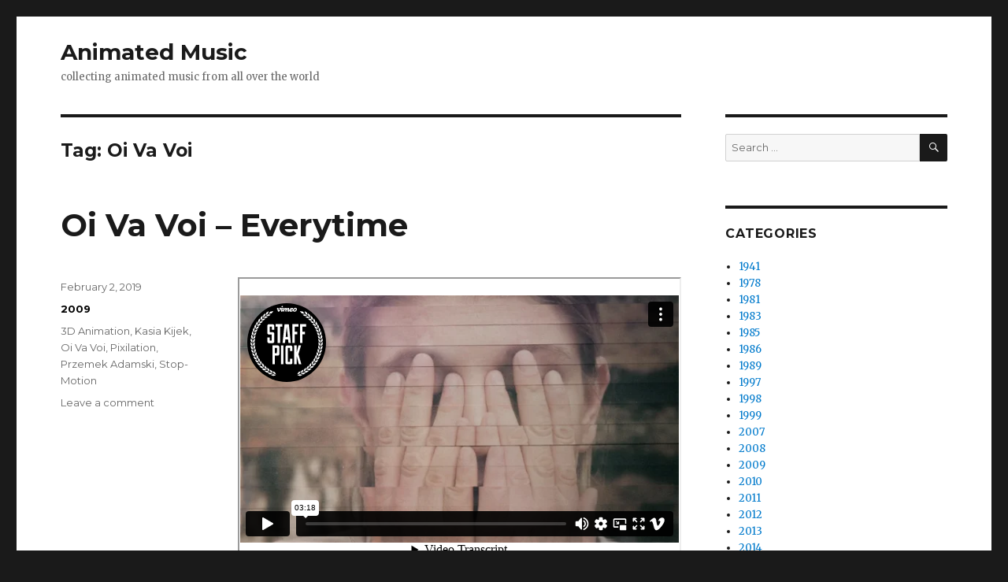

--- FILE ---
content_type: text/html; charset=UTF-8
request_url: https://animatedmusic.net/tag/oi-va-voi/
body_size: 8337
content:
<!DOCTYPE html>
<html lang="en-US" class="no-js">
<head>
	<meta charset="UTF-8">
	<meta name="viewport" content="width=device-width, initial-scale=1">
	<link rel="profile" href="https://gmpg.org/xfn/11">
		<script>(function(html){html.className = html.className.replace(/\bno-js\b/,'js')})(document.documentElement);</script>
<title>Oi Va Voi &#8211; Animated Music</title>
<meta name='robots' content='max-image-preview:large' />
<link rel='dns-prefetch' href='//fonts.googleapis.com' />
<link href='https://fonts.gstatic.com' crossorigin rel='preconnect' />
<link rel="alternate" type="application/rss+xml" title="Animated Music &raquo; Feed" href="https://animatedmusic.net/feed/" />
<link rel="alternate" type="application/rss+xml" title="Animated Music &raquo; Comments Feed" href="https://animatedmusic.net/comments/feed/" />
<link rel="alternate" type="application/rss+xml" title="Animated Music &raquo; Oi Va Voi Tag Feed" href="https://animatedmusic.net/tag/oi-va-voi/feed/" />
<script>
window._wpemojiSettings = {"baseUrl":"https:\/\/s.w.org\/images\/core\/emoji\/14.0.0\/72x72\/","ext":".png","svgUrl":"https:\/\/s.w.org\/images\/core\/emoji\/14.0.0\/svg\/","svgExt":".svg","source":{"concatemoji":"https:\/\/animatedmusic.net\/wp-includes\/js\/wp-emoji-release.min.js?ver=6.1.9"}};
/*! This file is auto-generated */
!function(e,a,t){var n,r,o,i=a.createElement("canvas"),p=i.getContext&&i.getContext("2d");function s(e,t){var a=String.fromCharCode,e=(p.clearRect(0,0,i.width,i.height),p.fillText(a.apply(this,e),0,0),i.toDataURL());return p.clearRect(0,0,i.width,i.height),p.fillText(a.apply(this,t),0,0),e===i.toDataURL()}function c(e){var t=a.createElement("script");t.src=e,t.defer=t.type="text/javascript",a.getElementsByTagName("head")[0].appendChild(t)}for(o=Array("flag","emoji"),t.supports={everything:!0,everythingExceptFlag:!0},r=0;r<o.length;r++)t.supports[o[r]]=function(e){if(p&&p.fillText)switch(p.textBaseline="top",p.font="600 32px Arial",e){case"flag":return s([127987,65039,8205,9895,65039],[127987,65039,8203,9895,65039])?!1:!s([55356,56826,55356,56819],[55356,56826,8203,55356,56819])&&!s([55356,57332,56128,56423,56128,56418,56128,56421,56128,56430,56128,56423,56128,56447],[55356,57332,8203,56128,56423,8203,56128,56418,8203,56128,56421,8203,56128,56430,8203,56128,56423,8203,56128,56447]);case"emoji":return!s([129777,127995,8205,129778,127999],[129777,127995,8203,129778,127999])}return!1}(o[r]),t.supports.everything=t.supports.everything&&t.supports[o[r]],"flag"!==o[r]&&(t.supports.everythingExceptFlag=t.supports.everythingExceptFlag&&t.supports[o[r]]);t.supports.everythingExceptFlag=t.supports.everythingExceptFlag&&!t.supports.flag,t.DOMReady=!1,t.readyCallback=function(){t.DOMReady=!0},t.supports.everything||(n=function(){t.readyCallback()},a.addEventListener?(a.addEventListener("DOMContentLoaded",n,!1),e.addEventListener("load",n,!1)):(e.attachEvent("onload",n),a.attachEvent("onreadystatechange",function(){"complete"===a.readyState&&t.readyCallback()})),(e=t.source||{}).concatemoji?c(e.concatemoji):e.wpemoji&&e.twemoji&&(c(e.twemoji),c(e.wpemoji)))}(window,document,window._wpemojiSettings);
</script>
<style>
img.wp-smiley,
img.emoji {
	display: inline !important;
	border: none !important;
	box-shadow: none !important;
	height: 1em !important;
	width: 1em !important;
	margin: 0 0.07em !important;
	vertical-align: -0.1em !important;
	background: none !important;
	padding: 0 !important;
}
</style>
	<link rel='stylesheet' id='wp-block-library-css' href='https://animatedmusic.net/wp-includes/css/dist/block-library/style.min.css?ver=6.1.9' media='all' />
<style id='wp-block-library-theme-inline-css'>
.wp-block-audio figcaption{color:#555;font-size:13px;text-align:center}.is-dark-theme .wp-block-audio figcaption{color:hsla(0,0%,100%,.65)}.wp-block-audio{margin:0 0 1em}.wp-block-code{border:1px solid #ccc;border-radius:4px;font-family:Menlo,Consolas,monaco,monospace;padding:.8em 1em}.wp-block-embed figcaption{color:#555;font-size:13px;text-align:center}.is-dark-theme .wp-block-embed figcaption{color:hsla(0,0%,100%,.65)}.wp-block-embed{margin:0 0 1em}.blocks-gallery-caption{color:#555;font-size:13px;text-align:center}.is-dark-theme .blocks-gallery-caption{color:hsla(0,0%,100%,.65)}.wp-block-image figcaption{color:#555;font-size:13px;text-align:center}.is-dark-theme .wp-block-image figcaption{color:hsla(0,0%,100%,.65)}.wp-block-image{margin:0 0 1em}.wp-block-pullquote{border-top:4px solid;border-bottom:4px solid;margin-bottom:1.75em;color:currentColor}.wp-block-pullquote__citation,.wp-block-pullquote cite,.wp-block-pullquote footer{color:currentColor;text-transform:uppercase;font-size:.8125em;font-style:normal}.wp-block-quote{border-left:.25em solid;margin:0 0 1.75em;padding-left:1em}.wp-block-quote cite,.wp-block-quote footer{color:currentColor;font-size:.8125em;position:relative;font-style:normal}.wp-block-quote.has-text-align-right{border-left:none;border-right:.25em solid;padding-left:0;padding-right:1em}.wp-block-quote.has-text-align-center{border:none;padding-left:0}.wp-block-quote.is-large,.wp-block-quote.is-style-large,.wp-block-quote.is-style-plain{border:none}.wp-block-search .wp-block-search__label{font-weight:700}.wp-block-search__button{border:1px solid #ccc;padding:.375em .625em}:where(.wp-block-group.has-background){padding:1.25em 2.375em}.wp-block-separator.has-css-opacity{opacity:.4}.wp-block-separator{border:none;border-bottom:2px solid;margin-left:auto;margin-right:auto}.wp-block-separator.has-alpha-channel-opacity{opacity:1}.wp-block-separator:not(.is-style-wide):not(.is-style-dots){width:100px}.wp-block-separator.has-background:not(.is-style-dots){border-bottom:none;height:1px}.wp-block-separator.has-background:not(.is-style-wide):not(.is-style-dots){height:2px}.wp-block-table{margin:"0 0 1em 0"}.wp-block-table thead{border-bottom:3px solid}.wp-block-table tfoot{border-top:3px solid}.wp-block-table td,.wp-block-table th{word-break:normal}.wp-block-table figcaption{color:#555;font-size:13px;text-align:center}.is-dark-theme .wp-block-table figcaption{color:hsla(0,0%,100%,.65)}.wp-block-video figcaption{color:#555;font-size:13px;text-align:center}.is-dark-theme .wp-block-video figcaption{color:hsla(0,0%,100%,.65)}.wp-block-video{margin:0 0 1em}.wp-block-template-part.has-background{padding:1.25em 2.375em;margin-top:0;margin-bottom:0}
</style>
<link rel='stylesheet' id='classic-theme-styles-css' href='https://animatedmusic.net/wp-includes/css/classic-themes.min.css?ver=1' media='all' />
<style id='global-styles-inline-css'>
body{--wp--preset--color--black: #000000;--wp--preset--color--cyan-bluish-gray: #abb8c3;--wp--preset--color--white: #fff;--wp--preset--color--pale-pink: #f78da7;--wp--preset--color--vivid-red: #cf2e2e;--wp--preset--color--luminous-vivid-orange: #ff6900;--wp--preset--color--luminous-vivid-amber: #fcb900;--wp--preset--color--light-green-cyan: #7bdcb5;--wp--preset--color--vivid-green-cyan: #00d084;--wp--preset--color--pale-cyan-blue: #8ed1fc;--wp--preset--color--vivid-cyan-blue: #0693e3;--wp--preset--color--vivid-purple: #9b51e0;--wp--preset--color--dark-gray: #1a1a1a;--wp--preset--color--medium-gray: #686868;--wp--preset--color--light-gray: #e5e5e5;--wp--preset--color--blue-gray: #4d545c;--wp--preset--color--bright-blue: #007acc;--wp--preset--color--light-blue: #9adffd;--wp--preset--color--dark-brown: #402b30;--wp--preset--color--medium-brown: #774e24;--wp--preset--color--dark-red: #640c1f;--wp--preset--color--bright-red: #ff675f;--wp--preset--color--yellow: #ffef8e;--wp--preset--gradient--vivid-cyan-blue-to-vivid-purple: linear-gradient(135deg,rgba(6,147,227,1) 0%,rgb(155,81,224) 100%);--wp--preset--gradient--light-green-cyan-to-vivid-green-cyan: linear-gradient(135deg,rgb(122,220,180) 0%,rgb(0,208,130) 100%);--wp--preset--gradient--luminous-vivid-amber-to-luminous-vivid-orange: linear-gradient(135deg,rgba(252,185,0,1) 0%,rgba(255,105,0,1) 100%);--wp--preset--gradient--luminous-vivid-orange-to-vivid-red: linear-gradient(135deg,rgba(255,105,0,1) 0%,rgb(207,46,46) 100%);--wp--preset--gradient--very-light-gray-to-cyan-bluish-gray: linear-gradient(135deg,rgb(238,238,238) 0%,rgb(169,184,195) 100%);--wp--preset--gradient--cool-to-warm-spectrum: linear-gradient(135deg,rgb(74,234,220) 0%,rgb(151,120,209) 20%,rgb(207,42,186) 40%,rgb(238,44,130) 60%,rgb(251,105,98) 80%,rgb(254,248,76) 100%);--wp--preset--gradient--blush-light-purple: linear-gradient(135deg,rgb(255,206,236) 0%,rgb(152,150,240) 100%);--wp--preset--gradient--blush-bordeaux: linear-gradient(135deg,rgb(254,205,165) 0%,rgb(254,45,45) 50%,rgb(107,0,62) 100%);--wp--preset--gradient--luminous-dusk: linear-gradient(135deg,rgb(255,203,112) 0%,rgb(199,81,192) 50%,rgb(65,88,208) 100%);--wp--preset--gradient--pale-ocean: linear-gradient(135deg,rgb(255,245,203) 0%,rgb(182,227,212) 50%,rgb(51,167,181) 100%);--wp--preset--gradient--electric-grass: linear-gradient(135deg,rgb(202,248,128) 0%,rgb(113,206,126) 100%);--wp--preset--gradient--midnight: linear-gradient(135deg,rgb(2,3,129) 0%,rgb(40,116,252) 100%);--wp--preset--duotone--dark-grayscale: url('#wp-duotone-dark-grayscale');--wp--preset--duotone--grayscale: url('#wp-duotone-grayscale');--wp--preset--duotone--purple-yellow: url('#wp-duotone-purple-yellow');--wp--preset--duotone--blue-red: url('#wp-duotone-blue-red');--wp--preset--duotone--midnight: url('#wp-duotone-midnight');--wp--preset--duotone--magenta-yellow: url('#wp-duotone-magenta-yellow');--wp--preset--duotone--purple-green: url('#wp-duotone-purple-green');--wp--preset--duotone--blue-orange: url('#wp-duotone-blue-orange');--wp--preset--font-size--small: 13px;--wp--preset--font-size--medium: 20px;--wp--preset--font-size--large: 36px;--wp--preset--font-size--x-large: 42px;--wp--preset--spacing--20: 0.44rem;--wp--preset--spacing--30: 0.67rem;--wp--preset--spacing--40: 1rem;--wp--preset--spacing--50: 1.5rem;--wp--preset--spacing--60: 2.25rem;--wp--preset--spacing--70: 3.38rem;--wp--preset--spacing--80: 5.06rem;}:where(.is-layout-flex){gap: 0.5em;}body .is-layout-flow > .alignleft{float: left;margin-inline-start: 0;margin-inline-end: 2em;}body .is-layout-flow > .alignright{float: right;margin-inline-start: 2em;margin-inline-end: 0;}body .is-layout-flow > .aligncenter{margin-left: auto !important;margin-right: auto !important;}body .is-layout-constrained > .alignleft{float: left;margin-inline-start: 0;margin-inline-end: 2em;}body .is-layout-constrained > .alignright{float: right;margin-inline-start: 2em;margin-inline-end: 0;}body .is-layout-constrained > .aligncenter{margin-left: auto !important;margin-right: auto !important;}body .is-layout-constrained > :where(:not(.alignleft):not(.alignright):not(.alignfull)){max-width: var(--wp--style--global--content-size);margin-left: auto !important;margin-right: auto !important;}body .is-layout-constrained > .alignwide{max-width: var(--wp--style--global--wide-size);}body .is-layout-flex{display: flex;}body .is-layout-flex{flex-wrap: wrap;align-items: center;}body .is-layout-flex > *{margin: 0;}:where(.wp-block-columns.is-layout-flex){gap: 2em;}.has-black-color{color: var(--wp--preset--color--black) !important;}.has-cyan-bluish-gray-color{color: var(--wp--preset--color--cyan-bluish-gray) !important;}.has-white-color{color: var(--wp--preset--color--white) !important;}.has-pale-pink-color{color: var(--wp--preset--color--pale-pink) !important;}.has-vivid-red-color{color: var(--wp--preset--color--vivid-red) !important;}.has-luminous-vivid-orange-color{color: var(--wp--preset--color--luminous-vivid-orange) !important;}.has-luminous-vivid-amber-color{color: var(--wp--preset--color--luminous-vivid-amber) !important;}.has-light-green-cyan-color{color: var(--wp--preset--color--light-green-cyan) !important;}.has-vivid-green-cyan-color{color: var(--wp--preset--color--vivid-green-cyan) !important;}.has-pale-cyan-blue-color{color: var(--wp--preset--color--pale-cyan-blue) !important;}.has-vivid-cyan-blue-color{color: var(--wp--preset--color--vivid-cyan-blue) !important;}.has-vivid-purple-color{color: var(--wp--preset--color--vivid-purple) !important;}.has-black-background-color{background-color: var(--wp--preset--color--black) !important;}.has-cyan-bluish-gray-background-color{background-color: var(--wp--preset--color--cyan-bluish-gray) !important;}.has-white-background-color{background-color: var(--wp--preset--color--white) !important;}.has-pale-pink-background-color{background-color: var(--wp--preset--color--pale-pink) !important;}.has-vivid-red-background-color{background-color: var(--wp--preset--color--vivid-red) !important;}.has-luminous-vivid-orange-background-color{background-color: var(--wp--preset--color--luminous-vivid-orange) !important;}.has-luminous-vivid-amber-background-color{background-color: var(--wp--preset--color--luminous-vivid-amber) !important;}.has-light-green-cyan-background-color{background-color: var(--wp--preset--color--light-green-cyan) !important;}.has-vivid-green-cyan-background-color{background-color: var(--wp--preset--color--vivid-green-cyan) !important;}.has-pale-cyan-blue-background-color{background-color: var(--wp--preset--color--pale-cyan-blue) !important;}.has-vivid-cyan-blue-background-color{background-color: var(--wp--preset--color--vivid-cyan-blue) !important;}.has-vivid-purple-background-color{background-color: var(--wp--preset--color--vivid-purple) !important;}.has-black-border-color{border-color: var(--wp--preset--color--black) !important;}.has-cyan-bluish-gray-border-color{border-color: var(--wp--preset--color--cyan-bluish-gray) !important;}.has-white-border-color{border-color: var(--wp--preset--color--white) !important;}.has-pale-pink-border-color{border-color: var(--wp--preset--color--pale-pink) !important;}.has-vivid-red-border-color{border-color: var(--wp--preset--color--vivid-red) !important;}.has-luminous-vivid-orange-border-color{border-color: var(--wp--preset--color--luminous-vivid-orange) !important;}.has-luminous-vivid-amber-border-color{border-color: var(--wp--preset--color--luminous-vivid-amber) !important;}.has-light-green-cyan-border-color{border-color: var(--wp--preset--color--light-green-cyan) !important;}.has-vivid-green-cyan-border-color{border-color: var(--wp--preset--color--vivid-green-cyan) !important;}.has-pale-cyan-blue-border-color{border-color: var(--wp--preset--color--pale-cyan-blue) !important;}.has-vivid-cyan-blue-border-color{border-color: var(--wp--preset--color--vivid-cyan-blue) !important;}.has-vivid-purple-border-color{border-color: var(--wp--preset--color--vivid-purple) !important;}.has-vivid-cyan-blue-to-vivid-purple-gradient-background{background: var(--wp--preset--gradient--vivid-cyan-blue-to-vivid-purple) !important;}.has-light-green-cyan-to-vivid-green-cyan-gradient-background{background: var(--wp--preset--gradient--light-green-cyan-to-vivid-green-cyan) !important;}.has-luminous-vivid-amber-to-luminous-vivid-orange-gradient-background{background: var(--wp--preset--gradient--luminous-vivid-amber-to-luminous-vivid-orange) !important;}.has-luminous-vivid-orange-to-vivid-red-gradient-background{background: var(--wp--preset--gradient--luminous-vivid-orange-to-vivid-red) !important;}.has-very-light-gray-to-cyan-bluish-gray-gradient-background{background: var(--wp--preset--gradient--very-light-gray-to-cyan-bluish-gray) !important;}.has-cool-to-warm-spectrum-gradient-background{background: var(--wp--preset--gradient--cool-to-warm-spectrum) !important;}.has-blush-light-purple-gradient-background{background: var(--wp--preset--gradient--blush-light-purple) !important;}.has-blush-bordeaux-gradient-background{background: var(--wp--preset--gradient--blush-bordeaux) !important;}.has-luminous-dusk-gradient-background{background: var(--wp--preset--gradient--luminous-dusk) !important;}.has-pale-ocean-gradient-background{background: var(--wp--preset--gradient--pale-ocean) !important;}.has-electric-grass-gradient-background{background: var(--wp--preset--gradient--electric-grass) !important;}.has-midnight-gradient-background{background: var(--wp--preset--gradient--midnight) !important;}.has-small-font-size{font-size: var(--wp--preset--font-size--small) !important;}.has-medium-font-size{font-size: var(--wp--preset--font-size--medium) !important;}.has-large-font-size{font-size: var(--wp--preset--font-size--large) !important;}.has-x-large-font-size{font-size: var(--wp--preset--font-size--x-large) !important;}
.wp-block-navigation a:where(:not(.wp-element-button)){color: inherit;}
:where(.wp-block-columns.is-layout-flex){gap: 2em;}
.wp-block-pullquote{font-size: 1.5em;line-height: 1.6;}
</style>
<link rel='stylesheet' id='twentysixteen-fonts-css' href='https://fonts.googleapis.com/css?family=Merriweather%3A400%2C700%2C900%2C400italic%2C700italic%2C900italic%7CMontserrat%3A400%2C700%7CInconsolata%3A400&#038;subset=latin%2Clatin-ext&#038;display=fallback' media='all' />
<link rel='stylesheet' id='genericons-css' href='https://animatedmusic.net/wp-content/themes/twentysixteen/genericons/genericons.css?ver=20201208' media='all' />
<link rel='stylesheet' id='twentysixteen-style-css' href='https://animatedmusic.net/wp-content/themes/twentysixteen/style.css?ver=20221101' media='all' />
<link rel='stylesheet' id='twentysixteen-block-style-css' href='https://animatedmusic.net/wp-content/themes/twentysixteen/css/blocks.css?ver=20221004' media='all' />
<!--[if lt IE 10]>
<link rel='stylesheet' id='twentysixteen-ie-css' href='https://animatedmusic.net/wp-content/themes/twentysixteen/css/ie.css?ver=20170530' media='all' />
<![endif]-->
<!--[if lt IE 9]>
<link rel='stylesheet' id='twentysixteen-ie8-css' href='https://animatedmusic.net/wp-content/themes/twentysixteen/css/ie8.css?ver=20170530' media='all' />
<![endif]-->
<!--[if lt IE 8]>
<link rel='stylesheet' id='twentysixteen-ie7-css' href='https://animatedmusic.net/wp-content/themes/twentysixteen/css/ie7.css?ver=20170530' media='all' />
<![endif]-->
<!--[if lt IE 9]>
<script src='https://animatedmusic.net/wp-content/themes/twentysixteen/js/html5.js?ver=3.7.3' id='twentysixteen-html5-js'></script>
<![endif]-->
<script src='https://animatedmusic.net/wp-includes/js/jquery/jquery.min.js?ver=3.6.1' id='jquery-core-js'></script>
<script src='https://animatedmusic.net/wp-includes/js/jquery/jquery-migrate.min.js?ver=3.3.2' id='jquery-migrate-js'></script>
<link rel="https://api.w.org/" href="https://animatedmusic.net/wp-json/" /><link rel="alternate" type="application/json" href="https://animatedmusic.net/wp-json/wp/v2/tags/380" /><link rel="EditURI" type="application/rsd+xml" title="RSD" href="https://animatedmusic.net/xmlrpc.php?rsd" />
<link rel="wlwmanifest" type="application/wlwmanifest+xml" href="https://animatedmusic.net/wp-includes/wlwmanifest.xml" />
<meta name="generator" content="WordPress 6.1.9" />
<link rel="icon" href="https://animatedmusic.net/wp-content/uploads/2019/01/cropped-carbabydiscord-32x32.png" sizes="32x32" />
<link rel="icon" href="https://animatedmusic.net/wp-content/uploads/2019/01/cropped-carbabydiscord-192x192.png" sizes="192x192" />
<link rel="apple-touch-icon" href="https://animatedmusic.net/wp-content/uploads/2019/01/cropped-carbabydiscord-180x180.png" />
<meta name="msapplication-TileImage" content="https://animatedmusic.net/wp-content/uploads/2019/01/cropped-carbabydiscord-270x270.png" />
		<style id="wp-custom-css">
			#masthead {
padding-top: 0px !important;
padding-bottom: 12px !important;
}

.cat-links a {
color: #000 !important;
font-weight: bold;
font-size: 13px !important;
}

.site-info { display: none; }

		</style>
		</head>

<body class="archive tag tag-oi-va-voi tag-380 wp-embed-responsive hfeed">
<svg xmlns="http://www.w3.org/2000/svg" viewBox="0 0 0 0" width="0" height="0" focusable="false" role="none" style="visibility: hidden; position: absolute; left: -9999px; overflow: hidden;" ><defs><filter id="wp-duotone-dark-grayscale"><feColorMatrix color-interpolation-filters="sRGB" type="matrix" values=" .299 .587 .114 0 0 .299 .587 .114 0 0 .299 .587 .114 0 0 .299 .587 .114 0 0 " /><feComponentTransfer color-interpolation-filters="sRGB" ><feFuncR type="table" tableValues="0 0.49803921568627" /><feFuncG type="table" tableValues="0 0.49803921568627" /><feFuncB type="table" tableValues="0 0.49803921568627" /><feFuncA type="table" tableValues="1 1" /></feComponentTransfer><feComposite in2="SourceGraphic" operator="in" /></filter></defs></svg><svg xmlns="http://www.w3.org/2000/svg" viewBox="0 0 0 0" width="0" height="0" focusable="false" role="none" style="visibility: hidden; position: absolute; left: -9999px; overflow: hidden;" ><defs><filter id="wp-duotone-grayscale"><feColorMatrix color-interpolation-filters="sRGB" type="matrix" values=" .299 .587 .114 0 0 .299 .587 .114 0 0 .299 .587 .114 0 0 .299 .587 .114 0 0 " /><feComponentTransfer color-interpolation-filters="sRGB" ><feFuncR type="table" tableValues="0 1" /><feFuncG type="table" tableValues="0 1" /><feFuncB type="table" tableValues="0 1" /><feFuncA type="table" tableValues="1 1" /></feComponentTransfer><feComposite in2="SourceGraphic" operator="in" /></filter></defs></svg><svg xmlns="http://www.w3.org/2000/svg" viewBox="0 0 0 0" width="0" height="0" focusable="false" role="none" style="visibility: hidden; position: absolute; left: -9999px; overflow: hidden;" ><defs><filter id="wp-duotone-purple-yellow"><feColorMatrix color-interpolation-filters="sRGB" type="matrix" values=" .299 .587 .114 0 0 .299 .587 .114 0 0 .299 .587 .114 0 0 .299 .587 .114 0 0 " /><feComponentTransfer color-interpolation-filters="sRGB" ><feFuncR type="table" tableValues="0.54901960784314 0.98823529411765" /><feFuncG type="table" tableValues="0 1" /><feFuncB type="table" tableValues="0.71764705882353 0.25490196078431" /><feFuncA type="table" tableValues="1 1" /></feComponentTransfer><feComposite in2="SourceGraphic" operator="in" /></filter></defs></svg><svg xmlns="http://www.w3.org/2000/svg" viewBox="0 0 0 0" width="0" height="0" focusable="false" role="none" style="visibility: hidden; position: absolute; left: -9999px; overflow: hidden;" ><defs><filter id="wp-duotone-blue-red"><feColorMatrix color-interpolation-filters="sRGB" type="matrix" values=" .299 .587 .114 0 0 .299 .587 .114 0 0 .299 .587 .114 0 0 .299 .587 .114 0 0 " /><feComponentTransfer color-interpolation-filters="sRGB" ><feFuncR type="table" tableValues="0 1" /><feFuncG type="table" tableValues="0 0.27843137254902" /><feFuncB type="table" tableValues="0.5921568627451 0.27843137254902" /><feFuncA type="table" tableValues="1 1" /></feComponentTransfer><feComposite in2="SourceGraphic" operator="in" /></filter></defs></svg><svg xmlns="http://www.w3.org/2000/svg" viewBox="0 0 0 0" width="0" height="0" focusable="false" role="none" style="visibility: hidden; position: absolute; left: -9999px; overflow: hidden;" ><defs><filter id="wp-duotone-midnight"><feColorMatrix color-interpolation-filters="sRGB" type="matrix" values=" .299 .587 .114 0 0 .299 .587 .114 0 0 .299 .587 .114 0 0 .299 .587 .114 0 0 " /><feComponentTransfer color-interpolation-filters="sRGB" ><feFuncR type="table" tableValues="0 0" /><feFuncG type="table" tableValues="0 0.64705882352941" /><feFuncB type="table" tableValues="0 1" /><feFuncA type="table" tableValues="1 1" /></feComponentTransfer><feComposite in2="SourceGraphic" operator="in" /></filter></defs></svg><svg xmlns="http://www.w3.org/2000/svg" viewBox="0 0 0 0" width="0" height="0" focusable="false" role="none" style="visibility: hidden; position: absolute; left: -9999px; overflow: hidden;" ><defs><filter id="wp-duotone-magenta-yellow"><feColorMatrix color-interpolation-filters="sRGB" type="matrix" values=" .299 .587 .114 0 0 .299 .587 .114 0 0 .299 .587 .114 0 0 .299 .587 .114 0 0 " /><feComponentTransfer color-interpolation-filters="sRGB" ><feFuncR type="table" tableValues="0.78039215686275 1" /><feFuncG type="table" tableValues="0 0.94901960784314" /><feFuncB type="table" tableValues="0.35294117647059 0.47058823529412" /><feFuncA type="table" tableValues="1 1" /></feComponentTransfer><feComposite in2="SourceGraphic" operator="in" /></filter></defs></svg><svg xmlns="http://www.w3.org/2000/svg" viewBox="0 0 0 0" width="0" height="0" focusable="false" role="none" style="visibility: hidden; position: absolute; left: -9999px; overflow: hidden;" ><defs><filter id="wp-duotone-purple-green"><feColorMatrix color-interpolation-filters="sRGB" type="matrix" values=" .299 .587 .114 0 0 .299 .587 .114 0 0 .299 .587 .114 0 0 .299 .587 .114 0 0 " /><feComponentTransfer color-interpolation-filters="sRGB" ><feFuncR type="table" tableValues="0.65098039215686 0.40392156862745" /><feFuncG type="table" tableValues="0 1" /><feFuncB type="table" tableValues="0.44705882352941 0.4" /><feFuncA type="table" tableValues="1 1" /></feComponentTransfer><feComposite in2="SourceGraphic" operator="in" /></filter></defs></svg><svg xmlns="http://www.w3.org/2000/svg" viewBox="0 0 0 0" width="0" height="0" focusable="false" role="none" style="visibility: hidden; position: absolute; left: -9999px; overflow: hidden;" ><defs><filter id="wp-duotone-blue-orange"><feColorMatrix color-interpolation-filters="sRGB" type="matrix" values=" .299 .587 .114 0 0 .299 .587 .114 0 0 .299 .587 .114 0 0 .299 .587 .114 0 0 " /><feComponentTransfer color-interpolation-filters="sRGB" ><feFuncR type="table" tableValues="0.098039215686275 1" /><feFuncG type="table" tableValues="0 0.66274509803922" /><feFuncB type="table" tableValues="0.84705882352941 0.41960784313725" /><feFuncA type="table" tableValues="1 1" /></feComponentTransfer><feComposite in2="SourceGraphic" operator="in" /></filter></defs></svg><div id="page" class="site">
	<div class="site-inner">
		<a class="skip-link screen-reader-text" href="#content">Skip to content</a>

		<header id="masthead" class="site-header">
			<div class="site-header-main">
				<div class="site-branding">
					
											<p class="site-title"><a href="https://animatedmusic.net/" rel="home">Animated Music</a></p>
												<p class="site-description">collecting animated music from all over the world</p>
									</div><!-- .site-branding -->

							</div><!-- .site-header-main -->

					</header><!-- .site-header -->

		<div id="content" class="site-content">

	<div id="primary" class="content-area">
		<main id="main" class="site-main">

		
			<header class="page-header">
				<h1 class="page-title">Tag: <span>Oi Va Voi</span></h1>			</header><!-- .page-header -->

			
<article id="post-377" class="post-377 post type-post status-publish format-standard hentry category-37 tag-3d-animation tag-kasia-kijek tag-oi-va-voi tag-pixilation tag-przemek-adamski tag-stop-motion-2">
	<header class="entry-header">
		
		<h2 class="entry-title"><a href="https://animatedmusic.net/2019/02/02/oi-va-voi-everytime/" rel="bookmark">Oi Va Voi &#8211; Everytime</a></h2>	</header><!-- .entry-header -->

	
	
	<div class="entry-content">
		
<figure><iframe src="https://player.vimeo.com/video/4211147?title=0&amp;byline=0&amp;portrait=0" width="640" height="360" allowfullscreen=""></iframe></figure>



<p>Directed and Animated by Kasia Kijek and Przemek Adamski</p>



<p>Production images and videos have been posted by the directors <a href="https://kijekadamski.com/Oi-Va-Voi-Everytime">here</a>. </p>
	</div><!-- .entry-content -->

	<footer class="entry-footer">
		<span class="byline"><span class="author vcard"><img alt='' src='https://secure.gravatar.com/avatar/dbcfe9009c2ed7b01a78b38c0bc8ce4b?s=49&#038;d=mm&#038;r=g' srcset='https://secure.gravatar.com/avatar/dbcfe9009c2ed7b01a78b38c0bc8ce4b?s=98&#038;d=mm&#038;r=g 2x' class='avatar avatar-49 photo' height='49' width='49' loading='lazy' decoding='async'/><span class="screen-reader-text">Author </span> <a class="url fn n" href="https://animatedmusic.net/author/admin/">admin</a></span></span><span class="posted-on"><span class="screen-reader-text">Posted on </span><a href="https://animatedmusic.net/2019/02/02/oi-va-voi-everytime/" rel="bookmark"><time class="entry-date published" datetime="2019-02-02T16:23:34+00:00">February 2, 2019</time><time class="updated" datetime="2019-02-02T16:27:19+00:00">February 2, 2019</time></a></span><span class="cat-links"><span class="screen-reader-text">Categories </span><a href="https://animatedmusic.net/category/2009/" rel="category tag">2009</a></span><span class="tags-links"><span class="screen-reader-text">Tags </span><a href="https://animatedmusic.net/tag/3d-animation/" rel="tag">3D Animation</a>, <a href="https://animatedmusic.net/tag/kasia-kijek/" rel="tag">Kasia Kijek</a>, <a href="https://animatedmusic.net/tag/oi-va-voi/" rel="tag">Oi Va Voi</a>, <a href="https://animatedmusic.net/tag/pixilation/" rel="tag">Pixilation</a>, <a href="https://animatedmusic.net/tag/przemek-adamski/" rel="tag">Przemek Adamski</a>, <a href="https://animatedmusic.net/tag/stop-motion-2/" rel="tag">Stop-Motion</a></span><span class="comments-link"><a href="https://animatedmusic.net/2019/02/02/oi-va-voi-everytime/#respond">Leave a comment<span class="screen-reader-text"> on Oi Va Voi &#8211; Everytime</span></a></span>			</footer><!-- .entry-footer -->
</article><!-- #post-377 -->

		</main><!-- .site-main -->
	</div><!-- .content-area -->


	<aside id="secondary" class="sidebar widget-area">
		<section id="search-4" class="widget widget_search">
<form role="search" method="get" class="search-form" action="https://animatedmusic.net/">
	<label>
		<span class="screen-reader-text">Search for:</span>
		<input type="search" class="search-field" placeholder="Search &hellip;" value="" name="s" />
	</label>
	<button type="submit" class="search-submit"><span class="screen-reader-text">Search</span></button>
</form>
</section><section id="categories-2" class="widget widget_categories"><h2 class="widget-title">Categories</h2><nav aria-label="Categories">
			<ul>
					<li class="cat-item cat-item-429"><a href="https://animatedmusic.net/category/1941/">1941</a>
</li>
	<li class="cat-item cat-item-124"><a href="https://animatedmusic.net/category/1978/">1978</a>
</li>
	<li class="cat-item cat-item-3"><a href="https://animatedmusic.net/category/1981/">1981</a>
</li>
	<li class="cat-item cat-item-5"><a href="https://animatedmusic.net/category/1983/">1983</a>
</li>
	<li class="cat-item cat-item-15"><a href="https://animatedmusic.net/category/1985/">1985</a>
</li>
	<li class="cat-item cat-item-13"><a href="https://animatedmusic.net/category/1986/">1986</a>
</li>
	<li class="cat-item cat-item-17"><a href="https://animatedmusic.net/category/1989/">1989</a>
</li>
	<li class="cat-item cat-item-25"><a href="https://animatedmusic.net/category/1997/">1997</a>
</li>
	<li class="cat-item cat-item-26"><a href="https://animatedmusic.net/category/1998/">1998</a>
</li>
	<li class="cat-item cat-item-27"><a href="https://animatedmusic.net/category/1999/">1999</a>
</li>
	<li class="cat-item cat-item-35"><a href="https://animatedmusic.net/category/2007/">2007</a>
</li>
	<li class="cat-item cat-item-36"><a href="https://animatedmusic.net/category/2008/">2008</a>
</li>
	<li class="cat-item cat-item-37"><a href="https://animatedmusic.net/category/2009/">2009</a>
</li>
	<li class="cat-item cat-item-38"><a href="https://animatedmusic.net/category/2010/">2010</a>
</li>
	<li class="cat-item cat-item-266"><a href="https://animatedmusic.net/category/2011/">2011</a>
</li>
	<li class="cat-item cat-item-71"><a href="https://animatedmusic.net/category/2012/">2012</a>
</li>
	<li class="cat-item cat-item-133"><a href="https://animatedmusic.net/category/2013/">2013</a>
</li>
	<li class="cat-item cat-item-44"><a href="https://animatedmusic.net/category/2014/">2014</a>
</li>
	<li class="cat-item cat-item-50"><a href="https://animatedmusic.net/category/2015/">2015</a>
</li>
	<li class="cat-item cat-item-76"><a href="https://animatedmusic.net/category/2016/">2016</a>
</li>
	<li class="cat-item cat-item-74"><a href="https://animatedmusic.net/category/2017/">2017</a>
</li>
	<li class="cat-item cat-item-56"><a href="https://animatedmusic.net/category/2018/">2018</a>
</li>
	<li class="cat-item cat-item-206"><a href="https://animatedmusic.net/category/2019/">2019</a>
</li>
	<li class="cat-item cat-item-547"><a href="https://animatedmusic.net/category/2020/">2020</a>
</li>
			</ul>

			</nav></section><section id="tag_cloud-3" class="widget widget_tag_cloud"><h2 class="widget-title">Tags</h2><nav aria-label="Tags"><div class="tagcloud"><ul class='wp-tag-cloud' role='list'>
	<li><a href="https://animatedmusic.net/tag/2d-animation/" class="tag-cloud-link tag-link-47 tag-link-position-1" style="font-size: 1em;">2D Animation</a></li>
	<li><a href="https://animatedmusic.net/tag/3d-animation/" class="tag-cloud-link tag-link-65 tag-link-position-2" style="font-size: 1em;">3D Animation</a></li>
	<li><a href="https://animatedmusic.net/tag/3dcg/" class="tag-cloud-link tag-link-75 tag-link-position-3" style="font-size: 1em;">3DCG</a></li>
	<li><a href="https://animatedmusic.net/tag/a-ha/" class="tag-cloud-link tag-link-8 tag-link-position-4" style="font-size: 1em;">A-Ha</a></li>
	<li><a href="https://animatedmusic.net/tag/annabel-jankel/" class="tag-cloud-link tag-link-123 tag-link-position-5" style="font-size: 1em;">Annabel Jankel</a></li>
	<li><a href="https://animatedmusic.net/tag/anthony-francisco-schepperd/" class="tag-cloud-link tag-link-148 tag-link-position-6" style="font-size: 1em;">Anthony Francisco Schepperd</a></li>
	<li><a href="https://animatedmusic.net/tag/asami-ike/" class="tag-cloud-link tag-link-304 tag-link-position-7" style="font-size: 1em;">Asami Ike</a></li>
	<li><a href="https://animatedmusic.net/tag/bill-plympton/" class="tag-cloud-link tag-link-500 tag-link-position-8" style="font-size: 1em;">Bill Plympton</a></li>
	<li><a href="https://animatedmusic.net/tag/billy-polard/" class="tag-cloud-link tag-link-533 tag-link-position-9" style="font-size: 1em;">Billy Polard</a></li>
	<li><a href="https://animatedmusic.net/tag/collage/" class="tag-cloud-link tag-link-234 tag-link-position-10" style="font-size: 1em;">Collage</a></li>
	<li><a href="https://animatedmusic.net/tag/combination/" class="tag-cloud-link tag-link-271 tag-link-position-11" style="font-size: 1em;">Combination</a></li>
	<li><a href="https://animatedmusic.net/tag/cucumber-studios/" class="tag-cloud-link tag-link-125 tag-link-position-12" style="font-size: 1em;">Cucumber Studios</a></li>
	<li><a href="https://animatedmusic.net/tag/daniela-sherer/" class="tag-cloud-link tag-link-110 tag-link-position-13" style="font-size: 1em;">Daniela Sherer</a></li>
	<li><a href="https://animatedmusic.net/tag/dimitri-stankowicz/" class="tag-cloud-link tag-link-109 tag-link-position-14" style="font-size: 1em;">Dimitri Stankowicz</a></li>
	<li><a href="https://animatedmusic.net/tag/ezequiel-torres/" class="tag-cloud-link tag-link-175 tag-link-position-15" style="font-size: 1em;">Ezequiel Torres</a></li>
	<li><a href="https://animatedmusic.net/tag/flipnote/" class="tag-cloud-link tag-link-534 tag-link-position-16" style="font-size: 1em;">FlipNote</a></li>
	<li><a href="https://animatedmusic.net/tag/hannah-jacobs/" class="tag-cloud-link tag-link-94 tag-link-position-17" style="font-size: 1em;">Hannah Jacobs</a></li>
	<li><a href="https://animatedmusic.net/tag/hugo-de-faucompret/" class="tag-cloud-link tag-link-362 tag-link-position-18" style="font-size: 1em;">Hugo de Faucompret</a></li>
	<li><a href="https://animatedmusic.net/tag/jim-blashfield/" class="tag-cloud-link tag-link-200 tag-link-position-19" style="font-size: 1em;">Jim Blashfield</a></li>
	<li><a href="https://animatedmusic.net/tag/karni-and-saul/" class="tag-cloud-link tag-link-70 tag-link-position-20" style="font-size: 1em;">Karni and Saul</a></li>
	<li><a href="https://animatedmusic.net/tag/kasia-kijek/" class="tag-cloud-link tag-link-357 tag-link-position-21" style="font-size: 1em;">Kasia Kijek</a></li>
	<li><a href="https://animatedmusic.net/tag/kosuke-sugimoto/" class="tag-cloud-link tag-link-465 tag-link-position-22" style="font-size: 1em;">Kosuke Sugimoto</a></li>
	<li><a href="https://animatedmusic.net/tag/masanobu-hiraoka/" class="tag-cloud-link tag-link-264 tag-link-position-23" style="font-size: 1em;">Masanobu Hiraoka</a></li>
	<li><a href="https://animatedmusic.net/tag/michael-patterson/" class="tag-cloud-link tag-link-9 tag-link-position-24" style="font-size: 1em;">Michael Patterson</a></li>
	<li><a href="https://animatedmusic.net/tag/otori/" class="tag-cloud-link tag-link-258 tag-link-position-25" style="font-size: 1em;">Otori</a></li>
	<li><a href="https://animatedmusic.net/tag/patrick-smith/" class="tag-cloud-link tag-link-495 tag-link-position-26" style="font-size: 1em;">Patrick Smith</a></li>
	<li><a href="https://animatedmusic.net/tag/people-in-the-box/" class="tag-cloud-link tag-link-195 tag-link-position-27" style="font-size: 1em;">People In The Box</a></li>
	<li><a href="https://animatedmusic.net/tag/pixilation/" class="tag-cloud-link tag-link-199 tag-link-position-28" style="font-size: 1em;">Pixilation</a></li>
	<li><a href="https://animatedmusic.net/tag/przemek-adamski/" class="tag-cloud-link tag-link-358 tag-link-position-29" style="font-size: 1em;">Przemek Adamski</a></li>
	<li><a href="https://animatedmusic.net/tag/przesmyslaw-swida/" class="tag-cloud-link tag-link-309 tag-link-position-30" style="font-size: 1em;">Przesmysław Świda</a></li>
	<li><a href="https://animatedmusic.net/tag/rocky-morton/" class="tag-cloud-link tag-link-122 tag-link-position-31" style="font-size: 1em;">Rocky Morton</a></li>
	<li><a href="https://animatedmusic.net/tag/rone/" class="tag-cloud-link tag-link-104 tag-link-position-32" style="font-size: 1em;">Rone</a></li>
	<li><a href="https://animatedmusic.net/tag/rotoscope/" class="tag-cloud-link tag-link-7 tag-link-position-33" style="font-size: 1em;">Rotoscope</a></li>
	<li><a href="https://animatedmusic.net/tag/shishi-yamazaki/" class="tag-cloud-link tag-link-401 tag-link-position-34" style="font-size: 1em;">Shishi Yamazaki</a></li>
	<li><a href="https://animatedmusic.net/tag/stop-motion-2/" class="tag-cloud-link tag-link-73 tag-link-position-35" style="font-size: 1em;">Stop-Motion</a></li>
	<li><a href="https://animatedmusic.net/tag/takaharu-shimizu/" class="tag-cloud-link tag-link-233 tag-link-position-36" style="font-size: 1em;">Takaharu Shimizu</a></li>
	<li><a href="https://animatedmusic.net/tag/takashi-ohashi/" class="tag-cloud-link tag-link-283 tag-link-position-37" style="font-size: 1em;">Takashi Ohashi</a></li>
	<li><a href="https://animatedmusic.net/tag/takuto-katayama/" class="tag-cloud-link tag-link-383 tag-link-position-38" style="font-size: 1em;">Takuto Katayama</a></li>
	<li><a href="https://animatedmusic.net/tag/the-ghost-in-you/" class="tag-cloud-link tag-link-532 tag-link-position-39" style="font-size: 1em;">The Ghost In You</a></li>
	<li><a href="https://animatedmusic.net/tag/tomek-ducki/" class="tag-cloud-link tag-link-308 tag-link-position-40" style="font-size: 1em;">Tomek Ducki</a></li>
	<li><a href="https://animatedmusic.net/tag/tom-rosenthal/" class="tag-cloud-link tag-link-89 tag-link-position-41" style="font-size: 1em;">Tom Rosenthal</a></li>
	<li><a href="https://animatedmusic.net/tag/vic-chhun/" class="tag-cloud-link tag-link-142 tag-link-position-42" style="font-size: 1em;">Vic Chhun</a></li>
	<li><a href="https://animatedmusic.net/tag/weronika-fleszar/" class="tag-cloud-link tag-link-311 tag-link-position-43" style="font-size: 1em;">Weronika Fleszar</a></li>
	<li><a href="https://animatedmusic.net/tag/yorushika/" class="tag-cloud-link tag-link-259 tag-link-position-44" style="font-size: 1em;">Yorushika</a></li>
	<li><a href="https://animatedmusic.net/tag/yutaro-kubo/" class="tag-cloud-link tag-link-386 tag-link-position-45" style="font-size: 1em;">Yutaro Kubo</a></li>
</ul>
</div>
</nav></section>	</aside><!-- .sidebar .widget-area -->

		</div><!-- .site-content -->

		<footer id="colophon" class="site-footer">
			
			
			<div class="site-info">
								<span class="site-title"><a href="https://animatedmusic.net/" rel="home">Animated Music</a></span>
								<a href="https://wordpress.org/" class="imprint">
					Proudly powered by WordPress				</a>
			</div><!-- .site-info -->
		</footer><!-- .site-footer -->
	</div><!-- .site-inner -->
</div><!-- .site -->

<script src='https://animatedmusic.net/wp-content/themes/twentysixteen/js/skip-link-focus-fix.js?ver=20170530' id='twentysixteen-skip-link-focus-fix-js'></script>
<script id='twentysixteen-script-js-extra'>
var screenReaderText = {"expand":"expand child menu","collapse":"collapse child menu"};
</script>
<script src='https://animatedmusic.net/wp-content/themes/twentysixteen/js/functions.js?ver=20211130' id='twentysixteen-script-js'></script>
<script defer src="https://static.cloudflareinsights.com/beacon.min.js/vcd15cbe7772f49c399c6a5babf22c1241717689176015" integrity="sha512-ZpsOmlRQV6y907TI0dKBHq9Md29nnaEIPlkf84rnaERnq6zvWvPUqr2ft8M1aS28oN72PdrCzSjY4U6VaAw1EQ==" data-cf-beacon='{"version":"2024.11.0","token":"2916fb58ec0841b3b853c76b209e9a2c","r":1,"server_timing":{"name":{"cfCacheStatus":true,"cfEdge":true,"cfExtPri":true,"cfL4":true,"cfOrigin":true,"cfSpeedBrain":true},"location_startswith":null}}' crossorigin="anonymous"></script>
</body>
</html>


--- FILE ---
content_type: text/html; charset=UTF-8
request_url: https://player.vimeo.com/video/4211147?title=0&byline=0&portrait=0
body_size: 6792
content:
<!DOCTYPE html>
<html lang="en">
<head>
  <meta charset="utf-8">
  <meta name="viewport" content="width=device-width,initial-scale=1,user-scalable=yes">
  
  <link rel="canonical" href="https://player.vimeo.com/video/4211147">
  <meta name="googlebot" content="noindex,indexifembedded">
  
  
  <title>Oi Va Voi / Everytime on Vimeo</title>
  <style>
      body, html, .player, .fallback {
          overflow: hidden;
          width: 100%;
          height: 100%;
          margin: 0;
          padding: 0;
      }
      .fallback {
          
              background-color: transparent;
          
      }
      .player.loading { opacity: 0; }
      .fallback iframe {
          position: fixed;
          left: 0;
          top: 0;
          width: 100%;
          height: 100%;
      }
  </style>
  <link rel="modulepreload" href="https://f.vimeocdn.com/p/4.46.25/js/player.module.js" crossorigin="anonymous">
  <link rel="modulepreload" href="https://f.vimeocdn.com/p/4.46.25/js/vendor.module.js" crossorigin="anonymous">
  <link rel="preload" href="https://f.vimeocdn.com/p/4.46.25/css/player.css" as="style">
</head>

<body>


<div class="vp-placeholder">
    <style>
        .vp-placeholder,
        .vp-placeholder-thumb,
        .vp-placeholder-thumb::before,
        .vp-placeholder-thumb::after {
            position: absolute;
            top: 0;
            bottom: 0;
            left: 0;
            right: 0;
        }
        .vp-placeholder {
            visibility: hidden;
            width: 100%;
            max-height: 100%;
            height: calc(720 / 1280 * 100vw);
            max-width: calc(1280 / 720 * 100vh);
            margin: auto;
        }
        .vp-placeholder-carousel {
            display: none;
            background-color: #000;
            position: absolute;
            left: 0;
            right: 0;
            bottom: -60px;
            height: 60px;
        }
    </style>

    

    
        <style>
            .vp-placeholder-thumb {
                overflow: hidden;
                width: 100%;
                max-height: 100%;
                margin: auto;
            }
            .vp-placeholder-thumb::before,
            .vp-placeholder-thumb::after {
                content: "";
                display: block;
                filter: blur(7px);
                margin: 0;
                background: url(https://i.vimeocdn.com/video/2039837731-4d2339104fbd4fb0df8bcbfe770ecb3f88d32b8d84c5da5e9eca0898e06d133a-d?mw=80&q=85) 50% 50% / contain no-repeat;
            }
            .vp-placeholder-thumb::before {
                 
                margin: -30px;
            }
        </style>
    

    <div class="vp-placeholder-thumb"></div>
    <div class="vp-placeholder-carousel"></div>
    <script>function placeholderInit(t,h,d,s,n,o){var i=t.querySelector(".vp-placeholder"),v=t.querySelector(".vp-placeholder-thumb");if(h){var p=function(){try{return window.self!==window.top}catch(a){return!0}}(),w=200,y=415,r=60;if(!p&&window.innerWidth>=w&&window.innerWidth<y){i.style.bottom=r+"px",i.style.maxHeight="calc(100vh - "+r+"px)",i.style.maxWidth="calc("+n+" / "+o+" * (100vh - "+r+"px))";var f=t.querySelector(".vp-placeholder-carousel");f.style.display="block"}}if(d){var e=new Image;e.onload=function(){var a=n/o,c=e.width/e.height;if(c<=.95*a||c>=1.05*a){var l=i.getBoundingClientRect(),g=l.right-l.left,b=l.bottom-l.top,m=window.innerWidth/g*100,x=window.innerHeight/b*100;v.style.height="calc("+e.height+" / "+e.width+" * "+m+"vw)",v.style.maxWidth="calc("+e.width+" / "+e.height+" * "+x+"vh)"}i.style.visibility="visible"},e.src=s}else i.style.visibility="visible"}
</script>
    <script>placeholderInit(document,  false ,  true , "https://i.vimeocdn.com/video/2039837731-4d2339104fbd4fb0df8bcbfe770ecb3f88d32b8d84c5da5e9eca0898e06d133a-d?mw=80\u0026q=85",  1280 ,  720 );</script>
</div>

<div id="player" class="player"></div>
<script>window.playerConfig = {"cdn_url":"https://f.vimeocdn.com","vimeo_api_url":"api.vimeo.com","request":{"files":{"dash":{"cdns":{"akfire_interconnect_quic":{"avc_url":"https://vod-adaptive-ak.vimeocdn.com/exp=1768884907~acl=%2Fa61e7f07-a1b6-4dca-8451-57bbc92ad832%2Fpsid%3Db0d4a999b6a6a9817d1afda0b6d147f6a58808be7371a591df28eb46451d9436%2F%2A~hmac=8b5503a67d16d47242536ba0a69c469abd2d167f3d969b1349dbae4febe73d93/a61e7f07-a1b6-4dca-8451-57bbc92ad832/psid=b0d4a999b6a6a9817d1afda0b6d147f6a58808be7371a591df28eb46451d9436/v2/playlist/av/primary/playlist.json?omit=av1-hevc\u0026pathsig=8c953e4f~yLxuYoiqZnt5Aj6-uLJ-q_66IP3mkxOAGfDapHnHsVs\u0026r=dXM%3D\u0026rh=4nOSG8","origin":"gcs","url":"https://vod-adaptive-ak.vimeocdn.com/exp=1768884907~acl=%2Fa61e7f07-a1b6-4dca-8451-57bbc92ad832%2Fpsid%3Db0d4a999b6a6a9817d1afda0b6d147f6a58808be7371a591df28eb46451d9436%2F%2A~hmac=8b5503a67d16d47242536ba0a69c469abd2d167f3d969b1349dbae4febe73d93/a61e7f07-a1b6-4dca-8451-57bbc92ad832/psid=b0d4a999b6a6a9817d1afda0b6d147f6a58808be7371a591df28eb46451d9436/v2/playlist/av/primary/playlist.json?pathsig=8c953e4f~yLxuYoiqZnt5Aj6-uLJ-q_66IP3mkxOAGfDapHnHsVs\u0026r=dXM%3D\u0026rh=4nOSG8"},"fastly_skyfire":{"avc_url":"https://skyfire.vimeocdn.com/1768884907-0xf8dc26976a016cb31ec19bb64609633b58c03b7d/a61e7f07-a1b6-4dca-8451-57bbc92ad832/psid=b0d4a999b6a6a9817d1afda0b6d147f6a58808be7371a591df28eb46451d9436/v2/playlist/av/primary/playlist.json?omit=av1-hevc\u0026pathsig=8c953e4f~yLxuYoiqZnt5Aj6-uLJ-q_66IP3mkxOAGfDapHnHsVs\u0026r=dXM%3D\u0026rh=4nOSG8","origin":"gcs","url":"https://skyfire.vimeocdn.com/1768884907-0xf8dc26976a016cb31ec19bb64609633b58c03b7d/a61e7f07-a1b6-4dca-8451-57bbc92ad832/psid=b0d4a999b6a6a9817d1afda0b6d147f6a58808be7371a591df28eb46451d9436/v2/playlist/av/primary/playlist.json?pathsig=8c953e4f~yLxuYoiqZnt5Aj6-uLJ-q_66IP3mkxOAGfDapHnHsVs\u0026r=dXM%3D\u0026rh=4nOSG8"}},"default_cdn":"akfire_interconnect_quic","separate_av":true,"streams":[{"profile":"113","id":"1b57bc20-b220-4707-990d-d761cf004075","fps":25,"quality":"720p"},{"profile":"107","id":"274b7d02-f725-4274-b177-b45da2c2cf72","fps":25,"quality":"360p"},{"profile":"139","id":"c9b45ce6-59d5-422e-a335-0c04dac45a6f","fps":25,"quality":"240p"}],"streams_avc":[{"profile":"113","id":"1b57bc20-b220-4707-990d-d761cf004075","fps":25,"quality":"720p"},{"profile":"107","id":"274b7d02-f725-4274-b177-b45da2c2cf72","fps":25,"quality":"360p"},{"profile":"139","id":"c9b45ce6-59d5-422e-a335-0c04dac45a6f","fps":25,"quality":"240p"}]},"hls":{"cdns":{"akfire_interconnect_quic":{"avc_url":"https://vod-adaptive-ak.vimeocdn.com/exp=1768884907~acl=%2Fa61e7f07-a1b6-4dca-8451-57bbc92ad832%2Fpsid%3Db0d4a999b6a6a9817d1afda0b6d147f6a58808be7371a591df28eb46451d9436%2F%2A~hmac=8b5503a67d16d47242536ba0a69c469abd2d167f3d969b1349dbae4febe73d93/a61e7f07-a1b6-4dca-8451-57bbc92ad832/psid=b0d4a999b6a6a9817d1afda0b6d147f6a58808be7371a591df28eb46451d9436/v2/playlist/av/primary/playlist.m3u8?omit=av1-hevc-opus\u0026pathsig=8c953e4f~LNkJT6lkeOrb6Fj91S0MmmsoMGBPpafv7-1NJ9YkTWs\u0026r=dXM%3D\u0026rh=4nOSG8\u0026sf=fmp4","origin":"gcs","url":"https://vod-adaptive-ak.vimeocdn.com/exp=1768884907~acl=%2Fa61e7f07-a1b6-4dca-8451-57bbc92ad832%2Fpsid%3Db0d4a999b6a6a9817d1afda0b6d147f6a58808be7371a591df28eb46451d9436%2F%2A~hmac=8b5503a67d16d47242536ba0a69c469abd2d167f3d969b1349dbae4febe73d93/a61e7f07-a1b6-4dca-8451-57bbc92ad832/psid=b0d4a999b6a6a9817d1afda0b6d147f6a58808be7371a591df28eb46451d9436/v2/playlist/av/primary/playlist.m3u8?omit=opus\u0026pathsig=8c953e4f~LNkJT6lkeOrb6Fj91S0MmmsoMGBPpafv7-1NJ9YkTWs\u0026r=dXM%3D\u0026rh=4nOSG8\u0026sf=fmp4"},"fastly_skyfire":{"avc_url":"https://skyfire.vimeocdn.com/1768884907-0xf8dc26976a016cb31ec19bb64609633b58c03b7d/a61e7f07-a1b6-4dca-8451-57bbc92ad832/psid=b0d4a999b6a6a9817d1afda0b6d147f6a58808be7371a591df28eb46451d9436/v2/playlist/av/primary/playlist.m3u8?omit=av1-hevc-opus\u0026pathsig=8c953e4f~LNkJT6lkeOrb6Fj91S0MmmsoMGBPpafv7-1NJ9YkTWs\u0026r=dXM%3D\u0026rh=4nOSG8\u0026sf=fmp4","origin":"gcs","url":"https://skyfire.vimeocdn.com/1768884907-0xf8dc26976a016cb31ec19bb64609633b58c03b7d/a61e7f07-a1b6-4dca-8451-57bbc92ad832/psid=b0d4a999b6a6a9817d1afda0b6d147f6a58808be7371a591df28eb46451d9436/v2/playlist/av/primary/playlist.m3u8?omit=opus\u0026pathsig=8c953e4f~LNkJT6lkeOrb6Fj91S0MmmsoMGBPpafv7-1NJ9YkTWs\u0026r=dXM%3D\u0026rh=4nOSG8\u0026sf=fmp4"}},"default_cdn":"akfire_interconnect_quic","separate_av":true},"progressive":[{"profile":"113","width":1280,"height":720,"mime":"video/mp4","fps":25,"url":"https://vod-progressive-ak.vimeocdn.com/exp=1768884907~acl=%2Fvimeo-transcode-storage-prod-us-west1-h264-720p%2F01%2F842%2F0%2F4211147%2F59227978.mp4~hmac=e9b38bf791bb39ab28fc5ea7144ee9572e7bd603ee8d20534fa030ce8aa5bfb3/vimeo-transcode-storage-prod-us-west1-h264-720p/01/842/0/4211147/59227978.mp4","cdn":"akamai_interconnect","quality":"720p","id":"1b57bc20-b220-4707-990d-d761cf004075","origin":"gcs"},{"profile":"107","width":640,"height":360,"mime":"video/mp4","fps":25,"url":"https://vod-progressive-ak.vimeocdn.com/exp=1768884907~acl=%2Fvimeo-transcode-storage-prod-us-central1-h264-540p%2F01%2F842%2F0%2F4211147%2F59227705.mp4~hmac=88f348449fc3c194c052b3a20e0b1be077d4236e2f785dc7c99fd9ca38a2c0b2/vimeo-transcode-storage-prod-us-central1-h264-540p/01/842/0/4211147/59227705.mp4","cdn":"akamai_interconnect","quality":"360p","id":"274b7d02-f725-4274-b177-b45da2c2cf72","origin":"gcs"},{"profile":"139","width":426,"height":240,"mime":"video/mp4","fps":25,"url":"https://vod-progressive-ak.vimeocdn.com/exp=1768884907~acl=%2Fvimeo-prod-skyfire-std-us%2F01%2F842%2F0%2F4211147%2F1309486113.mp4~hmac=72daf3cf06aed39e5d22084c8df2d93aeadf6b39feec1e8ef83192eded9b05d1/vimeo-prod-skyfire-std-us/01/842/0/4211147/1309486113.mp4","cdn":"akamai_interconnect","quality":"240p","id":"c9b45ce6-59d5-422e-a335-0c04dac45a6f","origin":"gcs"}]},"file_codecs":{"av1":[],"avc":["1b57bc20-b220-4707-990d-d761cf004075","274b7d02-f725-4274-b177-b45da2c2cf72","c9b45ce6-59d5-422e-a335-0c04dac45a6f"],"hevc":{"dvh1":[],"hdr":[],"sdr":[]}},"lang":"en","referrer":"https://animatedmusic.net/tag/oi-va-voi/","cookie_domain":".vimeo.com","signature":"11429eb9b99675001287a3793ae30b82","timestamp":1768881307,"expires":3600,"thumb_preview":{"url":"https://videoapi-sprites.vimeocdn.com/video-sprites/image/012d17f2-1b38-4798-bac3-2ae5b441c6f3.0.jpeg?ClientID=sulu\u0026Expires=1768884906\u0026Signature=7cae7f91caf49893db26ebc2f9c60bb51e4ebc8c","height":2880,"width":4260,"frame_height":240,"frame_width":426,"columns":10,"frames":120},"currency":"USD","session":"dcf9a47d32883a9bf21c3b63edfd464581d2f64a1768881307","cookie":{"volume":1,"quality":null,"hd":0,"captions":null,"transcript":null,"captions_styles":{"color":null,"fontSize":null,"fontFamily":null,"fontOpacity":null,"bgOpacity":null,"windowColor":null,"windowOpacity":null,"bgColor":null,"edgeStyle":null},"audio_language":null,"audio_kind":null,"qoe_survey_vote":0},"build":{"backend":"31e9776","js":"4.46.25"},"urls":{"js":"https://f.vimeocdn.com/p/4.46.25/js/player.js","js_base":"https://f.vimeocdn.com/p/4.46.25/js","js_module":"https://f.vimeocdn.com/p/4.46.25/js/player.module.js","js_vendor_module":"https://f.vimeocdn.com/p/4.46.25/js/vendor.module.js","locales_js":{"de-DE":"https://f.vimeocdn.com/p/4.46.25/js/player.de-DE.js","en":"https://f.vimeocdn.com/p/4.46.25/js/player.js","es":"https://f.vimeocdn.com/p/4.46.25/js/player.es.js","fr-FR":"https://f.vimeocdn.com/p/4.46.25/js/player.fr-FR.js","ja-JP":"https://f.vimeocdn.com/p/4.46.25/js/player.ja-JP.js","ko-KR":"https://f.vimeocdn.com/p/4.46.25/js/player.ko-KR.js","pt-BR":"https://f.vimeocdn.com/p/4.46.25/js/player.pt-BR.js","zh-CN":"https://f.vimeocdn.com/p/4.46.25/js/player.zh-CN.js"},"ambisonics_js":"https://f.vimeocdn.com/p/external/ambisonics.min.js","barebone_js":"https://f.vimeocdn.com/p/4.46.25/js/barebone.js","chromeless_js":"https://f.vimeocdn.com/p/4.46.25/js/chromeless.js","three_js":"https://f.vimeocdn.com/p/external/three.rvimeo.min.js","vuid_js":"https://f.vimeocdn.com/js_opt/modules/utils/vuid.min.js","hive_sdk":"https://f.vimeocdn.com/p/external/hive-sdk.js","hive_interceptor":"https://f.vimeocdn.com/p/external/hive-interceptor.js","proxy":"https://player.vimeo.com/static/proxy.html","css":"https://f.vimeocdn.com/p/4.46.25/css/player.css","chromeless_css":"https://f.vimeocdn.com/p/4.46.25/css/chromeless.css","fresnel":"https://arclight.vimeo.com/add/player-stats","player_telemetry_url":"https://arclight.vimeo.com/player-events","telemetry_base":"https://lensflare.vimeo.com"},"flags":{"plays":1,"dnt":0,"autohide_controls":0,"preload_video":"metadata_on_hover","qoe_survey_forced":0,"ai_widget":0,"ecdn_delta_updates":0,"disable_mms":0,"check_clip_skipping_forward":0},"country":"US","client":{"ip":"3.144.178.252"},"ab_tests":{"cross_origin_texttracks":{"group":"variant","track":false,"data":null}},"atid":"4174840317.1768881307","ai_widget_signature":"6ff9422394a1b8d7e40610b9bd561e9ee508ba5a327bc048f7a714d5fc542629_1768884907","config_refresh_url":"https://player.vimeo.com/video/4211147/config/request?atid=4174840317.1768881307\u0026expires=3600\u0026referrer=https%3A%2F%2Fanimatedmusic.net%2Ftag%2Foi-va-voi%2F\u0026session=dcf9a47d32883a9bf21c3b63edfd464581d2f64a1768881307\u0026signature=11429eb9b99675001287a3793ae30b82\u0026time=1768881307\u0026v=1"},"player_url":"player.vimeo.com","video":{"id":4211147,"title":"Oi Va Voi / Everytime","width":1280,"height":720,"duration":198,"url":"https://vimeo.com/4211147","share_url":"https://vimeo.com/4211147","embed_code":"\u003ciframe title=\"vimeo-player\" src=\"https://player.vimeo.com/video/4211147?h=47bcdbc53c\" width=\"640\" height=\"360\" frameborder=\"0\" referrerpolicy=\"strict-origin-when-cross-origin\" allow=\"autoplay; fullscreen; picture-in-picture; clipboard-write; encrypted-media; web-share\"   allowfullscreen\u003e\u003c/iframe\u003e","default_to_hd":0,"privacy":"anybody","embed_permission":"public","thumbnail_url":"https://i.vimeocdn.com/video/2039837731-4d2339104fbd4fb0df8bcbfe770ecb3f88d32b8d84c5da5e9eca0898e06d133a-d","owner":{"id":851990,"name":"Kijek / Adamski","img":"https://i.vimeocdn.com/portrait/98144252_60x60?subrect=0%2C0%2C2362%2C2362\u0026r=cover\u0026sig=72d40d6c574fcd132e414f6869f20aff7e97ca62f2956f5b3bdbcc746a76bc35\u0026v=1\u0026region=us","img_2x":"https://i.vimeocdn.com/portrait/98144252_60x60?subrect=0%2C0%2C2362%2C2362\u0026r=cover\u0026sig=72d40d6c574fcd132e414f6869f20aff7e97ca62f2956f5b3bdbcc746a76bc35\u0026v=1\u0026region=us","url":"https://vimeo.com/kijekadamski","account_type":"plus"},"spatial":0,"live_event":null,"version":{"current":null,"available":[{"id":641843026,"file_id":59223928,"is_current":true}]},"unlisted_hash":null,"rating":{"id":6},"fps":25,"channel_layout":"stereo","ai":0,"locale":""},"user":{"id":0,"team_id":0,"team_origin_user_id":0,"account_type":"none","liked":0,"watch_later":0,"owner":0,"mod":0,"logged_in":0,"private_mode_enabled":0,"vimeo_api_client_token":"eyJhbGciOiJIUzI1NiIsInR5cCI6IkpXVCJ9.eyJzZXNzaW9uX2lkIjoiZGNmOWE0N2QzMjg4M2E5YmYyMWMzYjYzZWRmZDQ2NDU4MWQyZjY0YTE3Njg4ODEzMDciLCJleHAiOjE3Njg4ODQ5MDcsImFwcF9pZCI6MTE4MzU5LCJzY29wZXMiOiJwdWJsaWMgc3RhdHMifQ.rP-0FtrNWYYt4z07r4ThYfT7f04L4MEElc1HQFCtQvk"},"view":1,"vimeo_url":"vimeo.com","embed":{"audio_track":"","autoplay":0,"autopause":1,"dnt":0,"editor":0,"keyboard":1,"log_plays":1,"loop":0,"muted":0,"on_site":0,"texttrack":"","transparent":1,"outro":"link","playsinline":1,"quality":null,"player_id":"","api":null,"app_id":"","color":"","color_one":"000000","color_two":"00adef","color_three":"ffffff","color_four":"000000","context":"embed.main","settings":{"auto_pip":1,"badge":{"id":1,"height":100,"width":100,"img":"https://f.vimeocdn.com/p/images/badges/1.png","img_2x":"https://f.vimeocdn.com/p/images/badges/1@2x.png","link":"https://vimeo.com/channels/staffpicks/","svg":"https://f.vimeocdn.com/p/images/badges/1.svg","margin":"10px 10px 0 10px","name":"Vimeo Staff Pick"},"byline":0,"collections":0,"color":0,"force_color_one":0,"force_color_two":0,"force_color_three":0,"force_color_four":0,"embed":1,"fullscreen":1,"like":1,"logo":1,"playbar":1,"portrait":0,"pip":1,"share":1,"spatial_compass":0,"spatial_label":0,"speed":0,"title":0,"volume":1,"watch_later":1,"watch_full_video":1,"controls":1,"airplay":1,"audio_tracks":1,"chapters":1,"chromecast":1,"cc":1,"transcript":1,"quality":1,"play_button_position":0,"ask_ai":0,"skipping_forward":1,"debug_payload_collection_policy":"default"},"create_interactive":{"has_create_interactive":false,"viddata_url":""},"min_quality":null,"max_quality":null,"initial_quality":null,"prefer_mms":1}}</script>
<script>const fullscreenSupported="exitFullscreen"in document||"webkitExitFullscreen"in document||"webkitCancelFullScreen"in document||"mozCancelFullScreen"in document||"msExitFullscreen"in document||"webkitEnterFullScreen"in document.createElement("video");var isIE=checkIE(window.navigator.userAgent),incompatibleBrowser=!fullscreenSupported||isIE;window.noModuleLoading=!1,window.dynamicImportSupported=!1,window.cssLayersSupported=typeof CSSLayerBlockRule<"u",window.isInIFrame=function(){try{return window.self!==window.top}catch(e){return!0}}(),!window.isInIFrame&&/twitter/i.test(navigator.userAgent)&&window.playerConfig.video.url&&(window.location=window.playerConfig.video.url),window.playerConfig.request.lang&&document.documentElement.setAttribute("lang",window.playerConfig.request.lang),window.loadScript=function(e){var n=document.getElementsByTagName("script")[0];n&&n.parentNode?n.parentNode.insertBefore(e,n):document.head.appendChild(e)},window.loadVUID=function(){if(!window.playerConfig.request.flags.dnt&&!window.playerConfig.embed.dnt){window._vuid=[["pid",window.playerConfig.request.session]];var e=document.createElement("script");e.async=!0,e.src=window.playerConfig.request.urls.vuid_js,window.loadScript(e)}},window.loadCSS=function(e,n){var i={cssDone:!1,startTime:new Date().getTime(),link:e.createElement("link")};return i.link.rel="stylesheet",i.link.href=n,e.getElementsByTagName("head")[0].appendChild(i.link),i.link.onload=function(){i.cssDone=!0},i},window.loadLegacyJS=function(e,n){if(incompatibleBrowser){var i=e.querySelector(".vp-placeholder");i&&i.parentNode&&i.parentNode.removeChild(i);let a=`/video/${window.playerConfig.video.id}/fallback`;window.playerConfig.request.referrer&&(a+=`?referrer=${window.playerConfig.request.referrer}`),n.innerHTML=`<div class="fallback"><iframe title="unsupported message" src="${a}" frameborder="0"></iframe></div>`}else{n.className="player loading";var t=window.loadCSS(e,window.playerConfig.request.urls.css),r=e.createElement("script"),o=!1;r.src=window.playerConfig.request.urls.js,window.loadScript(r),r["onreadystatechange"in r?"onreadystatechange":"onload"]=function(){!o&&(!this.readyState||this.readyState==="loaded"||this.readyState==="complete")&&(o=!0,playerObject=new VimeoPlayer(n,window.playerConfig,t.cssDone||{link:t.link,startTime:t.startTime}))},window.loadVUID()}};function checkIE(e){e=e&&e.toLowerCase?e.toLowerCase():"";function n(r){return r=r.toLowerCase(),new RegExp(r).test(e);return browserRegEx}var i=n("msie")?parseFloat(e.replace(/^.*msie (\d+).*$/,"$1")):!1,t=n("trident")?parseFloat(e.replace(/^.*trident\/(\d+)\.(\d+).*$/,"$1.$2"))+4:!1;return i||t}
</script>
<script nomodule>
  window.noModuleLoading = true;
  var playerEl = document.getElementById('player');
  window.loadLegacyJS(document, playerEl);
</script>
<script type="module">try{import("").catch(()=>{})}catch(t){}window.dynamicImportSupported=!0;
</script>
<script type="module">if(!window.dynamicImportSupported||!window.cssLayersSupported){if(!window.noModuleLoading){window.noModuleLoading=!0;var playerEl=document.getElementById("player");window.loadLegacyJS(document,playerEl)}var moduleScriptLoader=document.getElementById("js-module-block");moduleScriptLoader&&moduleScriptLoader.parentElement.removeChild(moduleScriptLoader)}
</script>
<script type="module" id="js-module-block">if(!window.noModuleLoading&&window.dynamicImportSupported&&window.cssLayersSupported){const n=document.getElementById("player"),e=window.loadCSS(document,window.playerConfig.request.urls.css);import(window.playerConfig.request.urls.js_module).then(function(o){new o.VimeoPlayer(n,window.playerConfig,e.cssDone||{link:e.link,startTime:e.startTime}),window.loadVUID()}).catch(function(o){throw/TypeError:[A-z ]+import[A-z ]+module/gi.test(o)&&window.loadLegacyJS(document,n),o})}
</script>

<script type="application/ld+json">{"embedUrl":"https://player.vimeo.com/video/4211147?h=47bcdbc53c","thumbnailUrl":"https://i.vimeocdn.com/video/2039837731-4d2339104fbd4fb0df8bcbfe770ecb3f88d32b8d84c5da5e9eca0898e06d133a-d?f=webp","name":"Oi Va Voi / Everytime","description":"www.kijekadamski.com\r\nOfficial music video for \"Everytime\" by Oi Va Voi [http://www.myspace.com/oivavoi]\r\nVideo made by Katarzyna Kijek \u0026 Przemysław Adamski.\r\n2009\r\n\r\nVideo made with shredding machine. Every third frame of the footage was printed, shredded and shot three times blended with adjacent frames by different stripes configuration.\r\n\r\nvisit www.kijekadamski.blogspot.com","duration":"PT198S","uploadDate":"2009-04-18T09:54:29-04:00","@context":"https://schema.org/","@type":"VideoObject"}</script>

</body>
</html>
